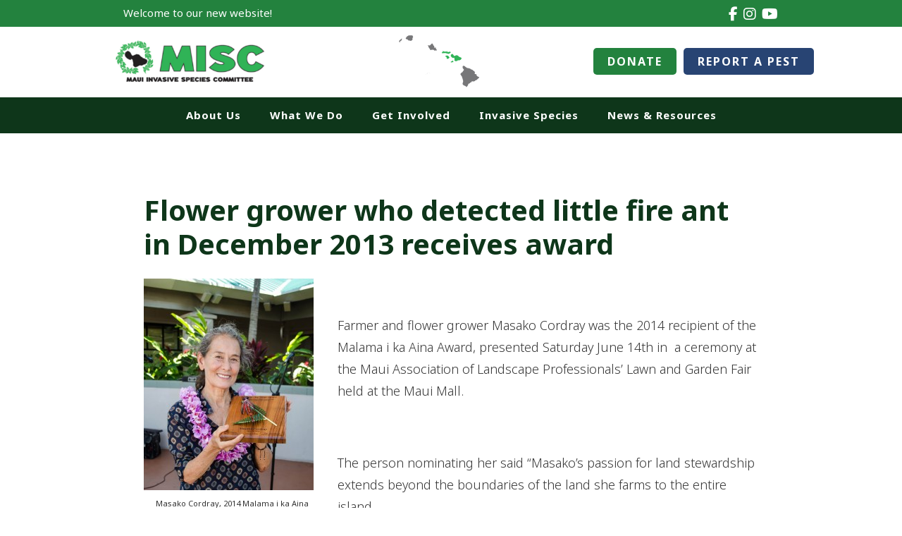

--- FILE ---
content_type: text/html; charset=UTF-8
request_url: https://mauiinvasive.org/2014/06/25/flower-grower-who-detected-little-fire-ant-in-december-2013-receives-award/
body_size: 15921
content:
<!DOCTYPE html>
<html lang="en-US">
<head >
<meta charset="UTF-8" />
<meta name="viewport" content="width=device-width, initial-scale=1" />
<meta name='robots' content='index, follow, max-image-preview:large, max-snippet:-1, max-video-preview:-1' />
	<style>img:is([sizes="auto" i], [sizes^="auto," i]) { contain-intrinsic-size: 3000px 1500px }</style>
	
	<!-- This site is optimized with the Yoast SEO plugin v26.8 - https://yoast.com/product/yoast-seo-wordpress/ -->
	<title>Flower grower who detected little fire ant in December 2013 receives award - Maui Invasive Species Committee (MISC)</title>
	<link rel="canonical" href="https://mauiinvasive.org/2014/06/25/flower-grower-who-detected-little-fire-ant-in-december-2013-receives-award/" />
	<meta property="og:locale" content="en_US" />
	<meta property="og:type" content="article" />
	<meta property="og:title" content="Flower grower who detected little fire ant in December 2013 receives award - Maui Invasive Species Committee (MISC)" />
	<meta property="og:description" content="&nbsp; Farmer and flower grower Masako Cordray was the 2014 recipient of the Malama i ka Aina Award, presented Saturday June 14th in  a ceremony at the Maui Association of Landscape Professionals’ Lawn and Garden Fair held at the Maui Mall. &nbsp; The person nominating her said “Masako’s passion for land stewardship extends beyond the ... Read More about Flower grower who detected little fire ant in December 2013 receives award" />
	<meta property="og:url" content="https://mauiinvasive.org/2014/06/25/flower-grower-who-detected-little-fire-ant-in-december-2013-receives-award/" />
	<meta property="og:site_name" content="Maui Invasive Species Committee (MISC)" />
	<meta property="article:publisher" content="https://www.facebook.com/pages/Maui-Invasive-Species-Committee-MISC/205318869480857" />
	<meta property="article:published_time" content="2014-06-25T23:51:16+00:00" />
	<meta property="article:modified_time" content="2021-09-24T14:42:53+00:00" />
	<meta property="og:image" content="https://mauiinvasive.org/wp-content/uploads/LG-Fair482014-Masako-Cordra-web.jpg" />
	<meta property="og:image:width" content="800" />
	<meta property="og:image:height" content="995" />
	<meta property="og:image:type" content="image/jpeg" />
	<meta name="author" content="Lissa Strohecker" />
	<meta name="twitter:card" content="summary_large_image" />
	<meta name="twitter:label1" content="Written by" />
	<meta name="twitter:data1" content="Lissa Strohecker" />
	<meta name="twitter:label2" content="Est. reading time" />
	<meta name="twitter:data2" content="2 minutes" />
	<script type="application/ld+json" class="yoast-schema-graph">{"@context":"https://schema.org","@graph":[{"@type":"Article","@id":"https://mauiinvasive.org/2014/06/25/flower-grower-who-detected-little-fire-ant-in-december-2013-receives-award/#article","isPartOf":{"@id":"https://mauiinvasive.org/2014/06/25/flower-grower-who-detected-little-fire-ant-in-december-2013-receives-award/"},"author":{"name":"Lissa Strohecker","@id":"https://mauiinvasive.org/#/schema/person/35b3361698132014ccf99b60870ae63d"},"headline":"Flower grower who detected little fire ant in December 2013 receives award","datePublished":"2014-06-25T23:51:16+00:00","dateModified":"2021-09-24T14:42:53+00:00","mainEntityOfPage":{"@id":"https://mauiinvasive.org/2014/06/25/flower-grower-who-detected-little-fire-ant-in-december-2013-receives-award/"},"wordCount":441,"publisher":{"@id":"https://mauiinvasive.org/#organization"},"image":{"@id":"https://mauiinvasive.org/2014/06/25/flower-grower-who-detected-little-fire-ant-in-december-2013-receives-award/#primaryimage"},"thumbnailUrl":"https://mauiinvasive.org/wp-content/uploads/LG-Fair482014-Masako-Cordra-web.jpg","keywords":["little fire ant","malama i ka aina winner"],"articleSection":["Malama i ka Aina Award","News","Solutions"],"inLanguage":"en-US"},{"@type":"WebPage","@id":"https://mauiinvasive.org/2014/06/25/flower-grower-who-detected-little-fire-ant-in-december-2013-receives-award/","url":"https://mauiinvasive.org/2014/06/25/flower-grower-who-detected-little-fire-ant-in-december-2013-receives-award/","name":"Flower grower who detected little fire ant in December 2013 receives award - Maui Invasive Species Committee (MISC)","isPartOf":{"@id":"https://mauiinvasive.org/#website"},"primaryImageOfPage":{"@id":"https://mauiinvasive.org/2014/06/25/flower-grower-who-detected-little-fire-ant-in-december-2013-receives-award/#primaryimage"},"image":{"@id":"https://mauiinvasive.org/2014/06/25/flower-grower-who-detected-little-fire-ant-in-december-2013-receives-award/#primaryimage"},"thumbnailUrl":"https://mauiinvasive.org/wp-content/uploads/LG-Fair482014-Masako-Cordra-web.jpg","datePublished":"2014-06-25T23:51:16+00:00","dateModified":"2021-09-24T14:42:53+00:00","breadcrumb":{"@id":"https://mauiinvasive.org/2014/06/25/flower-grower-who-detected-little-fire-ant-in-december-2013-receives-award/#breadcrumb"},"inLanguage":"en-US","potentialAction":[{"@type":"ReadAction","target":["https://mauiinvasive.org/2014/06/25/flower-grower-who-detected-little-fire-ant-in-december-2013-receives-award/"]}]},{"@type":"ImageObject","inLanguage":"en-US","@id":"https://mauiinvasive.org/2014/06/25/flower-grower-who-detected-little-fire-ant-in-december-2013-receives-award/#primaryimage","url":"https://mauiinvasive.org/wp-content/uploads/LG-Fair482014-Masako-Cordra-web.jpg","contentUrl":"https://mauiinvasive.org/wp-content/uploads/LG-Fair482014-Masako-Cordra-web.jpg","width":800,"height":995,"caption":"Masako Cordray, 2014 Malama i ka Aina Award Winner"},{"@type":"BreadcrumbList","@id":"https://mauiinvasive.org/2014/06/25/flower-grower-who-detected-little-fire-ant-in-december-2013-receives-award/#breadcrumb","itemListElement":[{"@type":"ListItem","position":1,"name":"Home","item":"https://mauiinvasive.org/"},{"@type":"ListItem","position":2,"name":"Flower grower who detected little fire ant in December 2013 receives award"}]},{"@type":"WebSite","@id":"https://mauiinvasive.org/#website","url":"https://mauiinvasive.org/","name":"Maui Invasive Species Committee (MISC)","description":"","publisher":{"@id":"https://mauiinvasive.org/#organization"},"potentialAction":[{"@type":"SearchAction","target":{"@type":"EntryPoint","urlTemplate":"https://mauiinvasive.org/?s={search_term_string}"},"query-input":{"@type":"PropertyValueSpecification","valueRequired":true,"valueName":"search_term_string"}}],"inLanguage":"en-US"},{"@type":"Organization","@id":"https://mauiinvasive.org/#organization","name":"Maui Invasive Species Committee","url":"https://mauiinvasive.org/","logo":{"@type":"ImageObject","inLanguage":"en-US","@id":"https://mauiinvasive.org/#/schema/logo/image/","url":"https://mauiinvasive.org/wp-content/uploads/cropped-MISC-logo.png","contentUrl":"https://mauiinvasive.org/wp-content/uploads/cropped-MISC-logo.png","width":720,"height":250,"caption":"Maui Invasive Species Committee"},"image":{"@id":"https://mauiinvasive.org/#/schema/logo/image/"},"sameAs":["https://www.facebook.com/pages/Maui-Invasive-Species-Committee-MISC/205318869480857","https://www.instagram.com/mauiinvasive/?hl=en"]},{"@type":"Person","@id":"https://mauiinvasive.org/#/schema/person/35b3361698132014ccf99b60870ae63d","name":"Lissa Strohecker","image":{"@type":"ImageObject","inLanguage":"en-US","@id":"https://mauiinvasive.org/#/schema/person/image/","url":"https://secure.gravatar.com/avatar/4097cf891716af15dc4dcfd874d81e941a0d1d4a9896703f49a5e1755425a7f9?s=96&d=mm&r=g","contentUrl":"https://secure.gravatar.com/avatar/4097cf891716af15dc4dcfd874d81e941a0d1d4a9896703f49a5e1755425a7f9?s=96&d=mm&r=g","caption":"Lissa Strohecker"},"url":"https://mauiinvasive.org/author/lissa-strohecker/"}]}</script>
	<!-- / Yoast SEO plugin. -->


<link rel='dns-prefetch' href='//www.googletagmanager.com' />
<link rel='dns-prefetch' href='//fonts.googleapis.com' />
<link rel='dns-prefetch' href='//unpkg.com' />
<link rel='dns-prefetch' href='//use.fontawesome.com' />
<link rel="alternate" type="application/rss+xml" title="Maui Invasive Species Committee (MISC) &raquo; Feed" href="https://mauiinvasive.org/feed/" />
<link rel="alternate" type="application/rss+xml" title="Maui Invasive Species Committee (MISC) &raquo; Comments Feed" href="https://mauiinvasive.org/comments/feed/" />
<script type="text/javascript">
/* <![CDATA[ */
window._wpemojiSettings = {"baseUrl":"https:\/\/s.w.org\/images\/core\/emoji\/16.0.1\/72x72\/","ext":".png","svgUrl":"https:\/\/s.w.org\/images\/core\/emoji\/16.0.1\/svg\/","svgExt":".svg","source":{"concatemoji":"https:\/\/mauiinvasive.org\/wp-includes\/js\/wp-emoji-release.min.js?ver=6.8.3"}};
/*! This file is auto-generated */
!function(s,n){var o,i,e;function c(e){try{var t={supportTests:e,timestamp:(new Date).valueOf()};sessionStorage.setItem(o,JSON.stringify(t))}catch(e){}}function p(e,t,n){e.clearRect(0,0,e.canvas.width,e.canvas.height),e.fillText(t,0,0);var t=new Uint32Array(e.getImageData(0,0,e.canvas.width,e.canvas.height).data),a=(e.clearRect(0,0,e.canvas.width,e.canvas.height),e.fillText(n,0,0),new Uint32Array(e.getImageData(0,0,e.canvas.width,e.canvas.height).data));return t.every(function(e,t){return e===a[t]})}function u(e,t){e.clearRect(0,0,e.canvas.width,e.canvas.height),e.fillText(t,0,0);for(var n=e.getImageData(16,16,1,1),a=0;a<n.data.length;a++)if(0!==n.data[a])return!1;return!0}function f(e,t,n,a){switch(t){case"flag":return n(e,"\ud83c\udff3\ufe0f\u200d\u26a7\ufe0f","\ud83c\udff3\ufe0f\u200b\u26a7\ufe0f")?!1:!n(e,"\ud83c\udde8\ud83c\uddf6","\ud83c\udde8\u200b\ud83c\uddf6")&&!n(e,"\ud83c\udff4\udb40\udc67\udb40\udc62\udb40\udc65\udb40\udc6e\udb40\udc67\udb40\udc7f","\ud83c\udff4\u200b\udb40\udc67\u200b\udb40\udc62\u200b\udb40\udc65\u200b\udb40\udc6e\u200b\udb40\udc67\u200b\udb40\udc7f");case"emoji":return!a(e,"\ud83e\udedf")}return!1}function g(e,t,n,a){var r="undefined"!=typeof WorkerGlobalScope&&self instanceof WorkerGlobalScope?new OffscreenCanvas(300,150):s.createElement("canvas"),o=r.getContext("2d",{willReadFrequently:!0}),i=(o.textBaseline="top",o.font="600 32px Arial",{});return e.forEach(function(e){i[e]=t(o,e,n,a)}),i}function t(e){var t=s.createElement("script");t.src=e,t.defer=!0,s.head.appendChild(t)}"undefined"!=typeof Promise&&(o="wpEmojiSettingsSupports",i=["flag","emoji"],n.supports={everything:!0,everythingExceptFlag:!0},e=new Promise(function(e){s.addEventListener("DOMContentLoaded",e,{once:!0})}),new Promise(function(t){var n=function(){try{var e=JSON.parse(sessionStorage.getItem(o));if("object"==typeof e&&"number"==typeof e.timestamp&&(new Date).valueOf()<e.timestamp+604800&&"object"==typeof e.supportTests)return e.supportTests}catch(e){}return null}();if(!n){if("undefined"!=typeof Worker&&"undefined"!=typeof OffscreenCanvas&&"undefined"!=typeof URL&&URL.createObjectURL&&"undefined"!=typeof Blob)try{var e="postMessage("+g.toString()+"("+[JSON.stringify(i),f.toString(),p.toString(),u.toString()].join(",")+"));",a=new Blob([e],{type:"text/javascript"}),r=new Worker(URL.createObjectURL(a),{name:"wpTestEmojiSupports"});return void(r.onmessage=function(e){c(n=e.data),r.terminate(),t(n)})}catch(e){}c(n=g(i,f,p,u))}t(n)}).then(function(e){for(var t in e)n.supports[t]=e[t],n.supports.everything=n.supports.everything&&n.supports[t],"flag"!==t&&(n.supports.everythingExceptFlag=n.supports.everythingExceptFlag&&n.supports[t]);n.supports.everythingExceptFlag=n.supports.everythingExceptFlag&&!n.supports.flag,n.DOMReady=!1,n.readyCallback=function(){n.DOMReady=!0}}).then(function(){return e}).then(function(){var e;n.supports.everything||(n.readyCallback(),(e=n.source||{}).concatemoji?t(e.concatemoji):e.wpemoji&&e.twemoji&&(t(e.twemoji),t(e.wpemoji)))}))}((window,document),window._wpemojiSettings);
/* ]]> */
</script>
<style type="text/css" media="all">
.wpautoterms-footer{background-color:#ffffff;text-align:center;}
.wpautoterms-footer a{color:#000000;font-family:Arial, sans-serif;font-size:14px;}
.wpautoterms-footer .separator{color:#cccccc;font-family:Arial, sans-serif;font-size:14px;}</style>
<link rel='stylesheet' id='genesis-blocks-style-css-css' href='https://mauiinvasive.org/wp-content/plugins/genesis-page-builder/vendor/genesis/blocks/dist/style-blocks.build.css?ver=1765049582' type='text/css' media='all' />
<link rel='stylesheet' id='refined-theme-css' href='https://mauiinvasive.org/wp-content/themes/refined-theme/style.css?ver=1.1.0' type='text/css' media='all' />
<style id='wp-emoji-styles-inline-css' type='text/css'>

	img.wp-smiley, img.emoji {
		display: inline !important;
		border: none !important;
		box-shadow: none !important;
		height: 1em !important;
		width: 1em !important;
		margin: 0 0.07em !important;
		vertical-align: -0.1em !important;
		background: none !important;
		padding: 0 !important;
	}
</style>
<link rel='stylesheet' id='wp-block-library-css' href='https://mauiinvasive.org/wp-includes/css/dist/block-library/style.min.css?ver=6.8.3' type='text/css' media='all' />
<style id='classic-theme-styles-inline-css' type='text/css'>
/*! This file is auto-generated */
.wp-block-button__link{color:#fff;background-color:#32373c;border-radius:9999px;box-shadow:none;text-decoration:none;padding:calc(.667em + 2px) calc(1.333em + 2px);font-size:1.125em}.wp-block-file__button{background:#32373c;color:#fff;text-decoration:none}
</style>
<link rel='stylesheet' id='dashicons-css' href='https://mauiinvasive.org/wp-includes/css/dashicons.min.css?ver=6.8.3' type='text/css' media='all' />
<link rel='stylesheet' id='essgrid-blocks-editor-css-css' href='https://mauiinvasive.org/wp-content/plugins/essential-grid/admin/includes/builders/gutenberg/build/index.css?ver=1753910531' type='text/css' media='all' />
<style id='font-awesome-svg-styles-default-inline-css' type='text/css'>
.svg-inline--fa {
  display: inline-block;
  height: 1em;
  overflow: visible;
  vertical-align: -.125em;
}
</style>
<link rel='stylesheet' id='font-awesome-svg-styles-css' href='https://mauiinvasive.org/wp-content/uploads/font-awesome/v6.7.2/css/svg-with-js.css' type='text/css' media='all' />
<style id='font-awesome-svg-styles-inline-css' type='text/css'>
   .wp-block-font-awesome-icon svg::before,
   .wp-rich-text-font-awesome-icon svg::before {content: unset;}
</style>
<style id='global-styles-inline-css' type='text/css'>
:root{--wp--preset--aspect-ratio--square: 1;--wp--preset--aspect-ratio--4-3: 4/3;--wp--preset--aspect-ratio--3-4: 3/4;--wp--preset--aspect-ratio--3-2: 3/2;--wp--preset--aspect-ratio--2-3: 2/3;--wp--preset--aspect-ratio--16-9: 16/9;--wp--preset--aspect-ratio--9-16: 9/16;--wp--preset--color--black: #000000;--wp--preset--color--cyan-bluish-gray: #abb8c3;--wp--preset--color--white: #ffffff;--wp--preset--color--pale-pink: #f78da7;--wp--preset--color--vivid-red: #cf2e2e;--wp--preset--color--luminous-vivid-orange: #ff6900;--wp--preset--color--luminous-vivid-amber: #fcb900;--wp--preset--color--light-green-cyan: #7bdcb5;--wp--preset--color--vivid-green-cyan: #00d084;--wp--preset--color--pale-cyan-blue: #8ed1fc;--wp--preset--color--vivid-cyan-blue: #0693e3;--wp--preset--color--vivid-purple: #9b51e0;--wp--preset--gradient--vivid-cyan-blue-to-vivid-purple: linear-gradient(135deg,rgba(6,147,227,1) 0%,rgb(155,81,224) 100%);--wp--preset--gradient--light-green-cyan-to-vivid-green-cyan: linear-gradient(135deg,rgb(122,220,180) 0%,rgb(0,208,130) 100%);--wp--preset--gradient--luminous-vivid-amber-to-luminous-vivid-orange: linear-gradient(135deg,rgba(252,185,0,1) 0%,rgba(255,105,0,1) 100%);--wp--preset--gradient--luminous-vivid-orange-to-vivid-red: linear-gradient(135deg,rgba(255,105,0,1) 0%,rgb(207,46,46) 100%);--wp--preset--gradient--very-light-gray-to-cyan-bluish-gray: linear-gradient(135deg,rgb(238,238,238) 0%,rgb(169,184,195) 100%);--wp--preset--gradient--cool-to-warm-spectrum: linear-gradient(135deg,rgb(74,234,220) 0%,rgb(151,120,209) 20%,rgb(207,42,186) 40%,rgb(238,44,130) 60%,rgb(251,105,98) 80%,rgb(254,248,76) 100%);--wp--preset--gradient--blush-light-purple: linear-gradient(135deg,rgb(255,206,236) 0%,rgb(152,150,240) 100%);--wp--preset--gradient--blush-bordeaux: linear-gradient(135deg,rgb(254,205,165) 0%,rgb(254,45,45) 50%,rgb(107,0,62) 100%);--wp--preset--gradient--luminous-dusk: linear-gradient(135deg,rgb(255,203,112) 0%,rgb(199,81,192) 50%,rgb(65,88,208) 100%);--wp--preset--gradient--pale-ocean: linear-gradient(135deg,rgb(255,245,203) 0%,rgb(182,227,212) 50%,rgb(51,167,181) 100%);--wp--preset--gradient--electric-grass: linear-gradient(135deg,rgb(202,248,128) 0%,rgb(113,206,126) 100%);--wp--preset--gradient--midnight: linear-gradient(135deg,rgb(2,3,129) 0%,rgb(40,116,252) 100%);--wp--preset--font-size--small: 12px;--wp--preset--font-size--medium: 20px;--wp--preset--font-size--large: 20px;--wp--preset--font-size--x-large: 42px;--wp--preset--font-size--normal: 16px;--wp--preset--font-size--larger: 24px;--wp--preset--spacing--20: 0.44rem;--wp--preset--spacing--30: 0.67rem;--wp--preset--spacing--40: 1rem;--wp--preset--spacing--50: 1.5rem;--wp--preset--spacing--60: 2.25rem;--wp--preset--spacing--70: 3.38rem;--wp--preset--spacing--80: 5.06rem;--wp--preset--shadow--natural: 6px 6px 9px rgba(0, 0, 0, 0.2);--wp--preset--shadow--deep: 12px 12px 50px rgba(0, 0, 0, 0.4);--wp--preset--shadow--sharp: 6px 6px 0px rgba(0, 0, 0, 0.2);--wp--preset--shadow--outlined: 6px 6px 0px -3px rgba(255, 255, 255, 1), 6px 6px rgba(0, 0, 0, 1);--wp--preset--shadow--crisp: 6px 6px 0px rgba(0, 0, 0, 1);}:where(.is-layout-flex){gap: 0.5em;}:where(.is-layout-grid){gap: 0.5em;}body .is-layout-flex{display: flex;}.is-layout-flex{flex-wrap: wrap;align-items: center;}.is-layout-flex > :is(*, div){margin: 0;}body .is-layout-grid{display: grid;}.is-layout-grid > :is(*, div){margin: 0;}:where(.wp-block-columns.is-layout-flex){gap: 2em;}:where(.wp-block-columns.is-layout-grid){gap: 2em;}:where(.wp-block-post-template.is-layout-flex){gap: 1.25em;}:where(.wp-block-post-template.is-layout-grid){gap: 1.25em;}.has-black-color{color: var(--wp--preset--color--black) !important;}.has-cyan-bluish-gray-color{color: var(--wp--preset--color--cyan-bluish-gray) !important;}.has-white-color{color: var(--wp--preset--color--white) !important;}.has-pale-pink-color{color: var(--wp--preset--color--pale-pink) !important;}.has-vivid-red-color{color: var(--wp--preset--color--vivid-red) !important;}.has-luminous-vivid-orange-color{color: var(--wp--preset--color--luminous-vivid-orange) !important;}.has-luminous-vivid-amber-color{color: var(--wp--preset--color--luminous-vivid-amber) !important;}.has-light-green-cyan-color{color: var(--wp--preset--color--light-green-cyan) !important;}.has-vivid-green-cyan-color{color: var(--wp--preset--color--vivid-green-cyan) !important;}.has-pale-cyan-blue-color{color: var(--wp--preset--color--pale-cyan-blue) !important;}.has-vivid-cyan-blue-color{color: var(--wp--preset--color--vivid-cyan-blue) !important;}.has-vivid-purple-color{color: var(--wp--preset--color--vivid-purple) !important;}.has-black-background-color{background-color: var(--wp--preset--color--black) !important;}.has-cyan-bluish-gray-background-color{background-color: var(--wp--preset--color--cyan-bluish-gray) !important;}.has-white-background-color{background-color: var(--wp--preset--color--white) !important;}.has-pale-pink-background-color{background-color: var(--wp--preset--color--pale-pink) !important;}.has-vivid-red-background-color{background-color: var(--wp--preset--color--vivid-red) !important;}.has-luminous-vivid-orange-background-color{background-color: var(--wp--preset--color--luminous-vivid-orange) !important;}.has-luminous-vivid-amber-background-color{background-color: var(--wp--preset--color--luminous-vivid-amber) !important;}.has-light-green-cyan-background-color{background-color: var(--wp--preset--color--light-green-cyan) !important;}.has-vivid-green-cyan-background-color{background-color: var(--wp--preset--color--vivid-green-cyan) !important;}.has-pale-cyan-blue-background-color{background-color: var(--wp--preset--color--pale-cyan-blue) !important;}.has-vivid-cyan-blue-background-color{background-color: var(--wp--preset--color--vivid-cyan-blue) !important;}.has-vivid-purple-background-color{background-color: var(--wp--preset--color--vivid-purple) !important;}.has-black-border-color{border-color: var(--wp--preset--color--black) !important;}.has-cyan-bluish-gray-border-color{border-color: var(--wp--preset--color--cyan-bluish-gray) !important;}.has-white-border-color{border-color: var(--wp--preset--color--white) !important;}.has-pale-pink-border-color{border-color: var(--wp--preset--color--pale-pink) !important;}.has-vivid-red-border-color{border-color: var(--wp--preset--color--vivid-red) !important;}.has-luminous-vivid-orange-border-color{border-color: var(--wp--preset--color--luminous-vivid-orange) !important;}.has-luminous-vivid-amber-border-color{border-color: var(--wp--preset--color--luminous-vivid-amber) !important;}.has-light-green-cyan-border-color{border-color: var(--wp--preset--color--light-green-cyan) !important;}.has-vivid-green-cyan-border-color{border-color: var(--wp--preset--color--vivid-green-cyan) !important;}.has-pale-cyan-blue-border-color{border-color: var(--wp--preset--color--pale-cyan-blue) !important;}.has-vivid-cyan-blue-border-color{border-color: var(--wp--preset--color--vivid-cyan-blue) !important;}.has-vivid-purple-border-color{border-color: var(--wp--preset--color--vivid-purple) !important;}.has-vivid-cyan-blue-to-vivid-purple-gradient-background{background: var(--wp--preset--gradient--vivid-cyan-blue-to-vivid-purple) !important;}.has-light-green-cyan-to-vivid-green-cyan-gradient-background{background: var(--wp--preset--gradient--light-green-cyan-to-vivid-green-cyan) !important;}.has-luminous-vivid-amber-to-luminous-vivid-orange-gradient-background{background: var(--wp--preset--gradient--luminous-vivid-amber-to-luminous-vivid-orange) !important;}.has-luminous-vivid-orange-to-vivid-red-gradient-background{background: var(--wp--preset--gradient--luminous-vivid-orange-to-vivid-red) !important;}.has-very-light-gray-to-cyan-bluish-gray-gradient-background{background: var(--wp--preset--gradient--very-light-gray-to-cyan-bluish-gray) !important;}.has-cool-to-warm-spectrum-gradient-background{background: var(--wp--preset--gradient--cool-to-warm-spectrum) !important;}.has-blush-light-purple-gradient-background{background: var(--wp--preset--gradient--blush-light-purple) !important;}.has-blush-bordeaux-gradient-background{background: var(--wp--preset--gradient--blush-bordeaux) !important;}.has-luminous-dusk-gradient-background{background: var(--wp--preset--gradient--luminous-dusk) !important;}.has-pale-ocean-gradient-background{background: var(--wp--preset--gradient--pale-ocean) !important;}.has-electric-grass-gradient-background{background: var(--wp--preset--gradient--electric-grass) !important;}.has-midnight-gradient-background{background: var(--wp--preset--gradient--midnight) !important;}.has-small-font-size{font-size: var(--wp--preset--font-size--small) !important;}.has-medium-font-size{font-size: var(--wp--preset--font-size--medium) !important;}.has-large-font-size{font-size: var(--wp--preset--font-size--large) !important;}.has-x-large-font-size{font-size: var(--wp--preset--font-size--x-large) !important;}
:where(.wp-block-post-template.is-layout-flex){gap: 1.25em;}:where(.wp-block-post-template.is-layout-grid){gap: 1.25em;}
:where(.wp-block-columns.is-layout-flex){gap: 2em;}:where(.wp-block-columns.is-layout-grid){gap: 2em;}
:root :where(.wp-block-pullquote){font-size: 1.5em;line-height: 1.6;}
</style>
<link rel='stylesheet' id='wpautoterms_css-css' href='https://mauiinvasive.org/wp-content/plugins/auto-terms-of-service-and-privacy-policy/css/wpautoterms.css?ver=6.8.3' type='text/css' media='all' />
<link rel='stylesheet' id='genesis-page-builder-frontend-styles-css' href='https://mauiinvasive.org/wp-content/plugins/genesis-page-builder/build/style-blocks.css?ver=1765049582' type='text/css' media='all' />
<link rel='stylesheet' id='responsive-lightbox-prettyphoto-css' href='https://mauiinvasive.org/wp-content/plugins/responsive-lightbox/assets/prettyphoto/prettyPhoto.min.css?ver=3.1.6' type='text/css' media='all' />
<link rel='stylesheet' id='wpa-style-css' href='https://mauiinvasive.org/wp-content/plugins/wp-accessibility/css/wpa-style.css?ver=2.3.1' type='text/css' media='all' />
<style id='wpa-style-inline-css' type='text/css'>
:root { --admin-bar-top : 7px; }
</style>
<link rel='stylesheet' id='google-font-css' href='//fonts.googleapis.com/css?family=Noto+Sans%3A300%2C400%2C700&#038;ver=6.8.3' type='text/css' media='all' />
<link rel='stylesheet' id='ionicons-css' href='//unpkg.com/ionicons@4.0.0/dist/css/ionicons.min.css?ver=1.1.0' type='text/css' media='all' />
<link rel='stylesheet' id='refined-gutenberg-css' href='https://mauiinvasive.org/wp-content/themes/refined-theme/lib/gutenberg/front-end.css?ver=1.1.0' type='text/css' media='all' />
<link rel='stylesheet' id='font-awesome-official-css' href='https://use.fontawesome.com/releases/v6.7.2/css/all.css' type='text/css' media='all' integrity="sha384-nRgPTkuX86pH8yjPJUAFuASXQSSl2/bBUiNV47vSYpKFxHJhbcrGnmlYpYJMeD7a" crossorigin="anonymous" />
<link rel='stylesheet' id='tp-fontello-css' href='https://mauiinvasive.org/wp-content/plugins/essential-grid/public/assets/font/fontello/css/fontello.css?ver=3.1.9.3' type='text/css' media='all' />
<link rel='stylesheet' id='esg-plugin-settings-css' href='https://mauiinvasive.org/wp-content/plugins/essential-grid/public/assets/css/settings.css?ver=3.1.9.3' type='text/css' media='all' />
<link rel='stylesheet' id='font-awesome-official-v4shim-css' href='https://use.fontawesome.com/releases/v6.7.2/css/v4-shims.css' type='text/css' media='all' integrity="sha384-npPMK6zwqNmU3qyCCxEcWJkLBNYxEFM1nGgSoAWuCCXqVVz0cvwKEMfyTNkOxM2N" crossorigin="anonymous" />
<!--n2css--><!--n2js--><script type="text/javascript" src="https://mauiinvasive.org/wp-includes/js/jquery/jquery.min.js?ver=3.7.1" id="jquery-core-js"></script>
<script type="text/javascript" src="https://mauiinvasive.org/wp-includes/js/jquery/jquery-migrate.min.js?ver=3.4.1" id="jquery-migrate-js"></script>
<script type="text/javascript" src="https://mauiinvasive.org/wp-includes/js/dist/dom-ready.min.js?ver=f77871ff7694fffea381" id="wp-dom-ready-js"></script>
<script type="text/javascript" src="https://mauiinvasive.org/wp-content/plugins/auto-terms-of-service-and-privacy-policy/js/base.js?ver=3.0.4" id="wpautoterms_base-js"></script>
<script type="text/javascript" src="https://mauiinvasive.org/wp-content/plugins/responsive-lightbox/assets/prettyphoto/jquery.prettyPhoto.min.js?ver=3.1.6" id="responsive-lightbox-prettyphoto-js"></script>
<script type="text/javascript" src="https://mauiinvasive.org/wp-includes/js/underscore.min.js?ver=1.13.7" id="underscore-js"></script>
<script type="text/javascript" src="https://mauiinvasive.org/wp-content/plugins/responsive-lightbox/assets/infinitescroll/infinite-scroll.pkgd.min.js?ver=4.0.1" id="responsive-lightbox-infinite-scroll-js"></script>
<script type="text/javascript" src="https://mauiinvasive.org/wp-content/plugins/responsive-lightbox/assets/dompurify/purify.min.js?ver=3.3.1" id="dompurify-js"></script>
<script type="text/javascript" id="responsive-lightbox-sanitizer-js-before">
/* <![CDATA[ */
window.RLG = window.RLG || {}; window.RLG.sanitizeAllowedHosts = ["youtube.com","www.youtube.com","youtu.be","vimeo.com","player.vimeo.com"];
/* ]]> */
</script>
<script type="text/javascript" src="https://mauiinvasive.org/wp-content/plugins/responsive-lightbox/js/sanitizer.js?ver=2.7.0" id="responsive-lightbox-sanitizer-js"></script>
<script type="text/javascript" id="responsive-lightbox-js-before">
/* <![CDATA[ */
var rlArgs = {"script":"prettyphoto","selector":"lightbox","customEvents":"","activeGalleries":true,"animationSpeed":"normal","slideshow":false,"slideshowDelay":5000,"slideshowAutoplay":false,"opacity":"0.75","showTitle":true,"allowResize":true,"allowExpand":true,"width":1080,"height":720,"separator":"\/","theme":"pp_default","horizontalPadding":20,"hideFlash":false,"wmode":"opaque","videoAutoplay":false,"modal":false,"deeplinking":false,"overlayGallery":true,"keyboardShortcuts":true,"social":false,"woocommerce_gallery":false,"ajaxurl":"https:\/\/mauiinvasive.org\/wp-admin\/admin-ajax.php","nonce":"4cff6a0371","preview":false,"postId":362295,"scriptExtension":false};
/* ]]> */
</script>
<script type="text/javascript" src="https://mauiinvasive.org/wp-content/plugins/responsive-lightbox/js/front.js?ver=2.7.0" id="responsive-lightbox-js"></script>
<script type="text/javascript" src="https://mauiinvasive.org/wp-content/themes/refined-theme/js/global.js?ver=1.0.0" id="refined-global-script-js"></script>
<script type="text/javascript" id="tp-tools-js-before">
/* <![CDATA[ */
window.ESG ??={};ESG.E ??={};ESG.E.site_url='https://mauiinvasive.org';ESG.E.plugin_url='https://mauiinvasive.org/wp-content/plugins/essential-grid/';ESG.E.ajax_url='https://mauiinvasive.org/wp-admin/admin-ajax.php';ESG.E.nonce='bb537edad7';ESG.E.tptools=true;ESG.E.waitTptFunc ??=[];ESG.F ??={};ESG.F.waitTpt=() =>{if ( typeof jQuery==='undefined' ||!window?._tpt?.regResource ||!ESG?.E?.plugin_url ||(!ESG.E.tptools && !window?.SR7?.E?.plugin_url) ) return setTimeout(ESG.F.waitTpt,29);if (!window._tpt.gsap) window._tpt.regResource({id:'tpgsap',url:ESG.E.tptools && ESG.E.plugin_url+'/public/assets/js/libs/tpgsap.js' ||SR7.E.plugin_url + 'public/js/libs/tpgsap.js'});_tpt.checkResources(['tpgsap']).then(() =>{if (window.tpGS && !_tpt?.Back){_tpt.eases=tpGS.eases;Object.keys(_tpt.eases).forEach((e) => {_tpt[e] ===undefined && (_tpt[e]=tpGS[e])});}ESG.E.waitTptFunc.forEach((f) =>{typeof f ==='function' && f();});ESG.E.waitTptFunc=[];});}
/* ]]> */
</script>
<script type="text/javascript" src="https://mauiinvasive.org/wp-content/plugins/essential-grid/public/assets/js/libs/tptools.js?ver=6.7.36" id="tp-tools-js" async="async" data-wp-strategy="async"></script>

<!-- Google tag (gtag.js) snippet added by Site Kit -->
<!-- Google Analytics snippet added by Site Kit -->
<script type="text/javascript" src="https://www.googletagmanager.com/gtag/js?id=GT-NFDGNVF" id="google_gtagjs-js" async></script>
<script type="text/javascript" id="google_gtagjs-js-after">
/* <![CDATA[ */
window.dataLayer = window.dataLayer || [];function gtag(){dataLayer.push(arguments);}
gtag("set","linker",{"domains":["mauiinvasive.org"]});
gtag("js", new Date());
gtag("set", "developer_id.dZTNiMT", true);
gtag("config", "GT-NFDGNVF");
 window._googlesitekit = window._googlesitekit || {}; window._googlesitekit.throttledEvents = []; window._googlesitekit.gtagEvent = (name, data) => { var key = JSON.stringify( { name, data } ); if ( !! window._googlesitekit.throttledEvents[ key ] ) { return; } window._googlesitekit.throttledEvents[ key ] = true; setTimeout( () => { delete window._googlesitekit.throttledEvents[ key ]; }, 5 ); gtag( "event", name, { ...data, event_source: "site-kit" } ); }; 
/* ]]> */
</script>
<link rel="https://api.w.org/" href="https://mauiinvasive.org/wp-json/" /><link rel="alternate" title="JSON" type="application/json" href="https://mauiinvasive.org/wp-json/wp/v2/posts/362295" /><link rel="EditURI" type="application/rsd+xml" title="RSD" href="https://mauiinvasive.org/xmlrpc.php?rsd" />
<link rel='shortlink' href='https://mauiinvasive.org/?p=362295' />
<link rel="alternate" title="oEmbed (JSON)" type="application/json+oembed" href="https://mauiinvasive.org/wp-json/oembed/1.0/embed?url=https%3A%2F%2Fmauiinvasive.org%2F2014%2F06%2F25%2Fflower-grower-who-detected-little-fire-ant-in-december-2013-receives-award%2F" />
<link rel="alternate" title="oEmbed (XML)" type="text/xml+oembed" href="https://mauiinvasive.org/wp-json/oembed/1.0/embed?url=https%3A%2F%2Fmauiinvasive.org%2F2014%2F06%2F25%2Fflower-grower-who-detected-little-fire-ant-in-december-2013-receives-award%2F&#038;format=xml" />
<meta name="generator" content="Site Kit by Google 1.171.0" /><script>
  (function(i,s,o,g,r,a,m){i['GoogleAnalyticsObject']=r;i[r]=i[r]||function(){
  (i[r].q=i[r].q||[]).push(arguments)},i[r].l=1*new Date();a=s.createElement(o),
  m=s.getElementsByTagName(o)[0];a.async=1;a.src=g;m.parentNode.insertBefore(a,m)
  })(window,document,'script','//www.google-analytics.com/analytics.js','ga');

  ga('create', 'UA-68888870-1', 'auto');
  ga('send', 'pageview');

</script><style type="text/css">.site-title a { background: url(https://mauiinvasive.org/wp-content/uploads/cropped-MISC-logo.png) no-repeat !important; }</style>
<style type="text/css" id="custom-background-css">
body.custom-background { background-color: #ffffff; }
</style>
	<link rel="icon" href="https://mauiinvasive.org/wp-content/uploads/MISC-Wreath-150x150.png" sizes="32x32" />
<link rel="icon" href="https://mauiinvasive.org/wp-content/uploads/MISC-Wreath.png" sizes="192x192" />
<link rel="apple-touch-icon" href="https://mauiinvasive.org/wp-content/uploads/MISC-Wreath.png" />
<meta name="msapplication-TileImage" content="https://mauiinvasive.org/wp-content/uploads/MISC-Wreath.png" />
		<style type="text/css" id="wp-custom-css">
			body {
letter-spacing: 0px;}

.wp-block-gallery figcaption {text-align: center;
font-size: 12px;
color: #000;}

.entry-content ul.blocks-gallery-grid {
	margin-bottom: 0px;
		margin-left: 0px;
}
body .numbers {
line-height: 1.0;
margin-bottom: 0px;}

.numbers {
	border-radius: 50px;
}

h2, h1 {
  
  color: #284473;
}

.post-edit-link {
	display: none;
}

h3 {
	margin-bottom: 8px;
	font-size: 24px;
}

h1 {
	
	font-size: 48px;
}

h2 {
	
	font-size: 36px;
}

.gb-profile-title {
	color: #865d95;
	font-style: italic;
	font-size: 16px;
}

.genesis-nav-menu a {
  color: #fff;
  display: block;
  padding: 18px;
  text-transform: none;
}

.dark-blue-bg a {
	color: #c3e0e4;
	text-decoration: underline;
}

.dark-blue-bg a:hover {
	color: #c3e0e4;
	text-decoration: none;
}

.light-blue-link a {
	color: #284473;
	text-decoration: underline;
}

.light-blue-link a:hover {
	color: #284473;
	text-decoration: none;
}
.gpb-equal-height-columns .gb-block-layout-column-inner {height:100%}
.gpb-equal-height-columns {height:100%;}


.neon-green-bg a {
	color: #0E361A;
	text-decoration: underline;
}

.neon-green-bg a:hover {
	color: #0E361A;
	text-decoration: none;
}

.med-green-bg a {
	color: #fff;
	text-decoration: underline;
}

.med-green-bg a:hover {
	color: #fff;
	text-decoration: none;
}
.genesis-nav-menu .sub-menu a {
  font-size: 14px;
  color: #fff;
  position: relative;
  line-height: 1.5;
  width: 230px;
}
.genesis-nav-menu .sub-menu {
  
  width: 230px;
}
.h3-cover {
	color: #fff;
	background:rgb(0,0,0);
    background: transparent\9;
    background:rgba(0,0,0,0.4);
    filter:progid:DXImageTransform.Microsoft.gradient(startColorstr=#66000000,endColorstr=#66000000);
    zoom: 1;
	padding: 5px
}
.h3-cover a {
	color: #fff;}

.h3-cover a:hover {
	color: #31b457;
	
}

.hover-effect {
	
	padding: 0px;
}

.hover-effect:hover {
	
	
}

.site-wide-cta {background: #8ad262;
padding-bottom: 0px;
}

.site-wide-cta p a {color: #fff;
font-weight: 400;}

.entry-content  .white-caption .wp-block-image figcaption  {
	color: #fff;}

.entry-content .wp-block-image figcaption  {
	color: #000;}


#colorbox.advgb_lightbox #cboxTitle {
    position: relative !important;
    
    top: auto;
    left: auto;
    border: none;
    font-size: 14px!important;
    color: #cdcdcd;
    text-align: left;
    overflow: visible !important;
	overflow-wrap: break-word !important;
	display: block !important;
    -o-text-overflow: ellipsis;
    text-overflow: ellipsis;
    white-space: normal !important;
    width: 95%!important;
}

 

.has-larger-font-size {
    font-size: 24px !important;
}

.tight .entry {
	margin-bottom: 30px;
	padding: 0px 5% 30px;
}
.tight-bottom .entry {
	margin-bottom: -30px;
	padding: 0px 5% 0px;
}

.wp-block-image.is-style-rounded img {
	border-radius: 20px !important;
	border: 2px solid #6EC186;
}

.gb-block-layout-column:nth-child(1) {
	grid-area: col1;}

.gb-block-layout-column {
    display: block;
    width: 100%;
	min-width: 0;
}
.entry-content > .alignfull {
    width: 100vw;
    margin-left: calc(50% - 50vw);
    max-width: none;
}
.wp-block-genesis-blocks-gb-columns {
    position: relative;
}
.no-caption figcaption {
	display: none !important;
}
div.gb-background-cover {
    background-size: cover !important;
}

.entry-content .wp-block-columns {margin-bottom:10px;}

.splash {
	background: #0E361A;
	opacity: .8;
	padding: 5px 30px 0px;
}
 .pests .entry-header {
	display:none !important;}

 .pests .single-post .entry {
	padding-top: 0px !important;
}
.pests .entry {
	padding-top: 0px !important;}

.entry-title {
    color: #0E361A;
font-size: 30px;
    font-style: normal;
    font-weight: 900;
    text-align: left;
}

.single-post .entry-title, .single .resource .entry-title  {
    color: #0E361A;
font-size: 36px;
    font-style: normal;
    font-weight: 900;
    text-align: left;
}
.entry-header .entry-meta {
	text-align: left !important;
	color: #0E361A;
	margin-bottom: 50px;
}

.entry-header {
	text-align: left !important;
}
.gb-button {
	background: #23823E !important;
	line-height: 1.25 !important;
}

.bright-green .gb-button {
	background: #31b457 !important;
}

.rounded .gb-block-layout-column-inner{
	border-radius: 10px;
}

.purple .gb-button {
	background: #865d95 !important;
}

a.purple.button {
background: #284473 !important;}

.lt-green .gb-button {
	background: #31b457 !important;
}

.link-on-white a {
	text-decoration: underline;
}

 .entry-content .wp-block-quote.is-style-large p {
    font-size: 22px;
}
.genesis-nav-menu > .search input {display: none;}

.horizontal-menu a {
	color: #ffffff;
}

.horizontal-menu a:hover {
	color: #6EC186;
}

.hover-effect:hover {
	background-color: #31b457 !important;
}

.h2-cover a {color: #fff;}

.horizontal-menu h5 {
	line-height: 1.25;
	margin-bottom: 10px;
font-size: 16px;
}
.horizontal-menu {
	background: #23823E;
}

div#n2-ss-2 a {
	color: #6EC186 !important;}

div#n2-ss-2 a:hover {
	color: #31b457 !important;}

.single-post .entry {
    padding-top: 85px;
	max-width: 1000px;
	margin: 0 auto;
	padding-bottom: 50px;
}

.single .resource  {
	padding-top: 85px;
	max-width: 1000px;
	margin: 0 auto;
padding-bottom: 50px;}

.resource .entry-meta {
	display: none;
}

 .entry-meta {
	display: none;
}
.content article {
    padding-bottom: 30px;
}


#flex-footer {
	background: #1f3625;}

.site-footer {
	background-color: #1f3625;
	border-top: 1px solid #23823E;}

#flex-footer a, .site-footer a {
  color: #31b457;
}

.entry {
	
	margin: 0 auto;
}


div.gb-background-no-repeat {
    background-repeat: no-repeat!important;
}
.gb-has-parallax {background-attachment: fixed !important;}

.eg-washington-element-3 {
	font-family: 'Noto Sans JP', sans-serif !important;
font-weight: 700 !important;}

.wp-block-gallery.has-nested-images figure.wp-block-image figcaption {display: none;}
.wp-block-gallery.has-nested-images figure.wp-block-image:has(figcaption)::before {display: none;}

.site-header .widget-area {
  float: right;
  padding: 25px 0 0;
  text-align: right;
  width: 600px;
  background: url('https://mauiinvasive.org/wp-content/uploads/map.png') left no-repeat;
    background-size: auto;
  background-size: contain;
}
.announcement-widget p {
	margin: 0;
	color: #ffffff;
	font-weight:400;
	font-size: 15px;
	letter-spacing: 0px;
	text-align: left;
	
	text-transform: none;
	}

.announcement-widget a {
	color: #ffffff;}

.announcement-widget a:hover {
	color: #6EC186;}

.announcement-widget .wrap {
	margin: 0 auto;
	max-width: 950px;
}

.announcement-widget {
	background: #23823E;}

.social-widget {
	float: right;
}
.plant-title {
margin-bottom: 0px;
}

@media only screen and (max-width: 960px)  {
.site-header .widget-area {
    text-align: center;
	background: none;
	margin-bottom: 0px;
	}
.site-header .widget-area p {
   
	margin-bottom: 0px;
	}
	
	.hide-mobile  {
	display: none !important;}
	
	

	
}

@media (max-width: 764px) {
  .blocks-gallery-grid, .wp-block-gallery {
    display: block;
		
	}
	.wp-block-gallery .blocks-gallery-grid li.blocks-gallery-item {
        width: 100%;
    }
	

}
@media only screen and (max-width: 960px){
.site-inner, .footer-widgets {
  padding: 0px 0px;
}
	.site-header .widget-area {width: 100%;}
	
	 

}
@media only screen and (max-width: 500px){
.site-header .wrap {
  padding: 10px 5% 10px;
}
}

.box-transparent {
	opacity: .9;
}

.tex-left {
	text-align: left;
}

.single-post .entry-title {
	font-size: 40px;
}
.single-post h2 {
	font-size: 36px;
}

/* ----------- THE EVENTS CALENDAR -------------  */

/* Fix padding */

.tribe-common--breakpoint-medium.tribe-events .tribe-events-l-container,
.tribe-events .tribe-events-l-container,
.content-area bb-grid-cell {
    padding-top: 50px;
    padding-bottom: 50px;
} 

.blue-box a {color: #284473;text-decoration: underline;}

.green-box a {color: #0E361A; text-decoration: underline;}

a {
	color: #31b457;
}

.short-bottom-margin {
	margin-bottom: 5px;
}
		</style>
		</head>
<body class="wp-singular post-template-default single single-post postid-362295 single-format-standard custom-background wp-embed-responsive wp-theme-genesis wp-child-theme-refined-theme custom-header header-image full-width-content genesis-breadcrumbs-hidden"><div class="announcement-widget"><div class="flexible-widgets widget-area"><div class="wrap"><section id="text-24" class="widget widget_text"><div class="widget-wrap">			<div class="textwidget"><p>Welcome to our new website!</p>
</div>
		</div></section>
<section id="custom_html-4" class="widget_text widget widget_custom_html"><div class="widget_text widget-wrap"><div class="textwidget custom-html-widget"><div class="social-widget"><a href="https://www.facebook.com/pages/Maui-Invasive-Species-Committee-MISC/205318869480857">
	<i class="fab fa-facebook-f fa-lg"></i></a> <a href="https://www.instagram.com/mauiinvasive/?hl=en"><i class="fab fa-instagram fa-lg"></i> </a><a href="https://www.youtube.com/user/Mauiisc"><i class="fab fa-youtube fa-lg"></i></a></div></div></div></section>
</div></div></div><div class="site-container"><header class="site-header"><div class="wrap"><div class="title-area"><p class="site-title"><a href="https://mauiinvasive.org/">Maui Invasive Species Committee (MISC)</a></p></div><div class="widget-area header-widget-area"><section id="text-13" class="widget widget_text"><div class="widget-wrap">			<div class="textwidget"><p><a class="button" style="margin: 0px 5px;" href="/donate/">DONATE</a><a class="button purple" style="margin: 0px 5px;" href="https://www.643pest.org/" target="blank">REPORT A PEST</a></p>
</div>
		</div></section>
</div></div></header><nav class="nav-secondary" aria-label="Secondary"><div class="wrap"><ul id="menu-top-nav" class="menu genesis-nav-menu menu-secondary"><li id="menu-item-367193" class="menu-item menu-item-type-custom menu-item-object-custom menu-item-has-children menu-item-367193"><a><span >About Us</span></a>
<ul class="sub-menu">
	<li id="menu-item-361531" class="menu-item menu-item-type-post_type menu-item-object-page menu-item-361531"><a href="https://mauiinvasive.org/who-we-are/"><span >Who We Are</span></a></li>
	<li id="menu-item-363958" class="menu-item menu-item-type-post_type menu-item-object-page menu-item-363958"><a href="https://mauiinvasive.org/careers/"><span >Careers at MISC</span></a></li>
	<li id="menu-item-368961" class="menu-item menu-item-type-post_type menu-item-object-page menu-item-368961"><a href="https://mauiinvasive.org/reports/"><span >Reports</span></a></li>
</ul>
</li>
<li id="menu-item-367097" class="menu-item menu-item-type-post_type menu-item-object-page menu-item-has-children menu-item-367097"><a href="https://mauiinvasive.org/what-we-do/"><span >What We Do</span></a>
<ul class="sub-menu">
	<li id="menu-item-367333" class="menu-item menu-item-type-post_type menu-item-object-page menu-item-367333"><a href="https://mauiinvasive.org/invasive-ant-response/"><span >Invasive Ant Response</span></a></li>
	<li id="menu-item-367164" class="menu-item menu-item-type-post_type menu-item-object-page menu-item-367164"><a href="https://mauiinvasive.org/lfa-detector-dog-program/"><span >LFA Detector Dog Program</span></a></li>
	<li id="menu-item-367167" class="menu-item menu-item-type-post_type menu-item-object-page menu-item-367167"><a href="https://mauiinvasive.org/coqui-frog-control-program/"><span >Coqui Frog Response</span></a></li>
	<li id="menu-item-367161" class="menu-item menu-item-type-post_type menu-item-object-page menu-item-367161"><a href="https://mauiinvasive.org/community-coqui-control-program/"><span >Community Coqui Response</span></a></li>
	<li id="menu-item-367335" class="menu-item menu-item-type-post_type menu-item-object-page menu-item-367335"><a href="https://mauiinvasive.org/invasive-plant-detection-and-control/"><span >Invasive Plant Detection and Control</span></a></li>
	<li id="menu-item-367331" class="menu-item menu-item-type-post_type menu-item-object-page menu-item-367331"><a href="https://mauiinvasive.org/community-awareness/"><span >Community Awareness and Education</span></a></li>
</ul>
</li>
<li id="menu-item-367392" class="menu-item menu-item-type-post_type menu-item-object-page menu-item-has-children menu-item-367392"><a href="https://mauiinvasive.org/get-involved/"><span >Get Involved</span></a>
<ul class="sub-menu">
	<li id="menu-item-367357" class="menu-item menu-item-type-post_type menu-item-object-page menu-item-367357"><a href="https://mauiinvasive.org/mika/"><span >Community Awards</span></a></li>
	<li id="menu-item-367075" class="menu-item menu-item-type-post_type menu-item-object-page menu-item-367075"><a href="https://mauiinvasive.org/plant-pono/"><span >Plant Pono</span></a></li>
	<li id="menu-item-361941" class="menu-item menu-item-type-post_type menu-item-object-page menu-item-361941"><a href="https://mauiinvasive.org/donate/"><span >Donate</span></a></li>
</ul>
</li>
<li id="menu-item-367067" class="menu-item menu-item-type-post_type menu-item-object-page menu-item-has-children menu-item-367067"><a href="https://mauiinvasive.org/invasive-species/"><span >Invasive Species</span></a>
<ul class="sub-menu">
	<li id="menu-item-367070" class="menu-item menu-item-type-post_type menu-item-object-page menu-item-367070"><a href="https://mauiinvasive.org/plants/"><span >Invasive Plants</span></a></li>
	<li id="menu-item-367069" class="menu-item menu-item-type-post_type menu-item-object-page menu-item-367069"><a href="https://mauiinvasive.org/animals/"><span >Invasive Animals</span></a></li>
	<li id="menu-item-367401" class="menu-item menu-item-type-post_type menu-item-object-page menu-item-367401"><a href="https://mauiinvasive.org/ants/"><span >Invasive Ants</span></a></li>
	<li id="menu-item-367400" class="menu-item menu-item-type-post_type menu-item-object-page menu-item-367400"><a href="https://mauiinvasive.org/invertebrates/"><span >Other Invertebrates</span></a></li>
	<li id="menu-item-367068" class="menu-item menu-item-type-post_type menu-item-object-page menu-item-367068"><a href="https://mauiinvasive.org/diseases/"><span >Plant Pests &amp; Diseases</span></a></li>
</ul>
</li>
<li id="menu-item-367071" class="menu-item menu-item-type-custom menu-item-object-custom menu-item-has-children menu-item-367071"><a><span >News &#038; Resources</span></a>
<ul class="sub-menu">
	<li id="menu-item-367083" class="menu-item menu-item-type-post_type menu-item-object-page menu-item-367083"><a href="https://mauiinvasive.org/news/"><span >News &amp; Updates</span></a></li>
	<li id="menu-item-367088" class="menu-item menu-item-type-post_type menu-item-object-page menu-item-367088"><a href="https://mauiinvasive.org/articles/"><span >Articles</span></a></li>
	<li id="menu-item-367101" class="menu-item menu-item-type-post_type menu-item-object-page menu-item-367101"><a href="https://mauiinvasive.org/resources/"><span >Resources, Flyers &amp; Videos</span></a></li>
</ul>
</li>
</ul></div></nav><div class="site-inner"><div class="content-sidebar-wrap"><main class="content"><article class="post-362295 post type-post status-publish format-standard has-post-thumbnail category-malama-i-ka-aina-award category-news category-solutions tag-little-fire-ant tag-malama-i-ka-aina-winner entry" aria-label="Flower grower who detected little fire ant in December 2013 receives award"><header class="entry-header"><h1 class="entry-title">Flower grower who detected little fire ant in December 2013 receives award</h1>
<p class="entry-meta"><time class="entry-time">June 25, 2014</time> by <span class="entry-author"><a href="https://mauiinvasive.org/author/lissa-strohecker/" class="entry-author-link" rel="author"><span class="entry-author-name">Lissa Strohecker</span></a></span>  </p></header><div class="entry-content"><div id="attachment_362289" style="width: 251px" class="wp-caption alignleft"><a href="https://mauiinvasive.org/wp-content/uploads/LG-Fair482014-Masako-Cordra-web.jpg" data-rel="lightbox-gallery-Ne2sQoew" data-rl_title="" data-rl_caption="Masako Cordray, 2014 Malama i ka Aina Award Winner" title=""><img decoding="async" aria-describedby="caption-attachment-362289" class="wp-image-362289 size-medium" src="https://mauiinvasive.org/wp-content/uploads/LG-Fair482014-Masako-Cordra-web-241x300.jpg" alt="Masako Cordray, 2014 Malama i ka Aina Award Winner" width="241" height="300" srcset="https://mauiinvasive.org/wp-content/uploads/LG-Fair482014-Masako-Cordra-web-241x300.jpg 241w, https://mauiinvasive.org/wp-content/uploads/LG-Fair482014-Masako-Cordra-web.jpg 800w" sizes="(max-width: 241px) 100vw, 241px" /></a><p id="caption-attachment-362289" class="wp-caption-text">Masako Cordray, 2014 Malama i ka Aina Award Winner</p></div>
<p>&nbsp;</p>
<p>Farmer and flower grower Masako Cordray was the 2014 recipient of the Malama i ka Aina Award, presented Saturday June 14th in  a ceremony at the Maui Association of Landscape Professionals’ Lawn and Garden Fair held at the Maui Mall.</p>
<p>&nbsp;</p>
<p>The person nominating her said “Masako’s passion for land stewardship extends beyond the boundaries of the land she farms to the entire island.</p>
<p>&nbsp;</p>
<p>On December 23, 2013, Cordray tested plant material she had recently purchased for little fire ants. After finding small orange ants on peanut-butter coated sticks she contacted MISC. Confirmation of the detection by the Hawaii Department of Agriculture set off a chain of events that resulted in the discovery of little fire ants at other garden shops and nurseries on Maui and Oahu and has sparked a statewide response “The 45 minutes she took to sample plant material has had immeasurable consequences. This is truly an example of the contributions one person can make” said MISC manager Teya Penniman.</p>
<p>Cordray has influenced invasive species prevention efforts for many years. She was part of grass roots efforts to incorporate an improved biosecurity facility when the Kahului airport was being expanded&#8211;actions that led to the completion of the Hawaii Department of Agriculture’s state of the art inspection facility completed in 2007. In addition to being a farmer, Cordray is an award-winning photographer and videographer and donated much of her time to helping educate the public about invasive species. She worked to create a film about miconia in 2006 and when little fire ants were discovered on Maui n 2009, she approached MISC about creating a film about this devastating species. A true artist, her attention to detail and uncompromising standards are evident in the quality of her work, both</p>
<div id="attachment_362290" style="width: 287px" class="wp-caption alignright"><a href="https://mauiinvasive.org/wp-content/uploads/LG-Fair402014-Group-Allison-Wright-Masako-Cordray-Teya-Penniman-Rob-Parsons-Web.jpg" data-rel="lightbox-gallery-Ne2sQoew" data-rl_title="" data-rl_caption="(L-R) Allison Wright, MALP; Masako Cordray; Teya Penniman, MISC; Rob Parsons, County of Maui. MISC file photo" title=""><img decoding="async" aria-describedby="caption-attachment-362290" class="size-medium wp-image-362290" src="https://mauiinvasive.org/wp-content/uploads/LG-Fair402014-Group-Allison-Wright-Masako-Cordray-Teya-Penniman-Rob-Parsons-Web-277x300.jpg" alt="(L-R) Allison Wright, MALP; Masako Cordray; Teya Penniman, MISC; Rob Parsons, County of Maui. MISC file photo" width="277" height="300" srcset="https://mauiinvasive.org/wp-content/uploads/LG-Fair402014-Group-Allison-Wright-Masako-Cordray-Teya-Penniman-Rob-Parsons-Web-277x300.jpg 277w, https://mauiinvasive.org/wp-content/uploads/LG-Fair402014-Group-Allison-Wright-Masako-Cordray-Teya-Penniman-Rob-Parsons-Web.jpg 800w" sizes="(max-width: 277px) 100vw, 277px" /></a><p id="caption-attachment-362290" class="wp-caption-text">(L-R) Allison Wright, MALP; Masako Cordray; Teya Penniman, MISC; Rob Parsons, County of Maui. MISC file photo</p></div>
<p>in her photographs and floral arrangements.</p>
<p>&nbsp;</p>
<p>The Malama i ka Aina Award is presented annually to recognize an individual or business working within the landscape or agricultural community to keep invasive species out of Maui County.  The award is sponsored by the Maui Association of Landscape Professionals (MALP), the County of Maui, and the Maui Invasive Species Committee (MISC).<br />
This year’s award featured a glass sculpture of an endemic Hawaiian damselfly, or pinao, by local artist Jupiter Nielsen. Award presenters were MALP Vice-President Allison Wright, Maui County Environmental Coordinator Rob Parsons, and Penniman.</p>
<p><a href="https://mauiinvasive.org/wp-content/uploads/Press-Release-2014-MIKA-awardee-Masako-Cordray_final.pdf">Press Release &#8211; 2014 MIKA awardee Masako Cordray_final</a></p>
</div><footer class="entry-footer"><p class="entry-meta"><span class="entry-categories">Filed Under: <a href="https://mauiinvasive.org/category/news-updates/malama-i-ka-aina-award/" rel="category tag">Malama i ka Aina Award</a>, <a href="https://mauiinvasive.org/category/news-updates/news/" rel="category tag">News</a>, <a href="https://mauiinvasive.org/category/news-updates/solutions/" rel="category tag">Solutions</a></span> <span class="entry-tags">Tagged With: <a href="https://mauiinvasive.org/tag/little-fire-ant/" rel="tag">little fire ant</a>, <a href="https://mauiinvasive.org/tag/malama-i-ka-aina-winner/" rel="tag">malama i ka aina winner</a></span></p></footer></article><div class="adjacent-entry-pagination pagination"><div class="pagination-previous alignleft"><a href="https://mauiinvasive.org/2014/06/25/moving-leave-the-pests-behind/" rel="prev"><span class="screen-reader-text">Previous Post: </span><span class="adjacent-post-link">&#xAB; Moving? Leave the pests behind</span></a></div><div class="pagination-next alignright"><a href="https://mauiinvasive.org/2014/06/27/invasive-plantsless-water/" rel="next"><span class="screen-reader-text">Next Post: </span><span class="adjacent-post-link">Invasive plants=Less water &#xBB;</span></a></div></div></main></div></div><div class="site-wide-cta widget-area"><div class="wrap"><section id="reblex-widget-5" class="widget widget_reblex-widget"><div class="widget-wrap"></div></section>
</div></div><div class="widget-below-footer widget-area"></div><div id="flex-footer" class="flex-footer"><div class="wrap"><div class="flexible-widgets widget-area widget-full"><section id="reblex-widget-3" class="widget widget_reblex-widget"><div class="widget-wrap">
<div class="wp-block-genesis-blocks-gb-columns gpb-tangerine-contact gb-layout-columns-1 one-column gb-has-background-dim gb-has-background-dim-30 gb-has-custom-background-color gb-has-custom-text-color gb-columns-center alignfull" style="padding-top:3%;padding-right:5%;padding-bottom:4%;padding-left:5%;background-color:#1f3625;color:#272c30"><div class="gb-layout-column-wrap gb-block-layout-column-gap-2 gb-is-responsive-column" style="max-width:1200px">
<div class="wp-block-genesis-blocks-gb-column gb-block-layout-column"><div class="gb-block-layout-column-inner">
<p></p>



<h2 class="wp-block-heading has-white-color has-text-color" style="font-size:30px">Contact Us:</h2>



<div style="height:30px" aria-hidden="true" class="wp-block-spacer"></div>



<div class="wp-block-genesis-blocks-gb-columns gb-layout-columns-3 gb-3-col-equal gb-columns-center alignfull"><div class="gb-layout-column-wrap gb-block-layout-column-gap-3 gb-is-responsive-column" style="max-width:1200px">
<div class="wp-block-genesis-blocks-gb-column gb-block-layout-column"><div class="gb-block-layout-column-inner">
<p class="has-white-color has-text-color"><strong>Office: </strong><a href="tel:+1-808- 573-6472" data-type="tel" data-id="tel:+1-808- 573-6472">(808) 573-6472</a><br><strong>Press/Media Inquiries:</strong> <a href="tel:+1-808- 344-2756" data-type="tel" data-id="tel:+1-808- 344-2756">(808) 344-2756</a><br><strong>Email:</strong> <a href="mailto:miscpr@hawaii.edu">miscpr@hawaii.edu</a><a href="https://www.facebook.com/pages/Maui-Invasive-Species-Committee-MISC/205318869480857"><br>	</a><br>Pāʻia, Hawaii 96779</p>


<div class="wp-block-image">
<figure class="alignleft size-full is-resized"><img decoding="async" src="https://www.kauaiisc.org/wp-content/uploads/2023/03/PSCU_Logo_rev.png-2_13-copy.png" alt="PCSU logo" class="wp-image-9450" style="width:100px;height:100px"/></figure></div></div></div>



<div class="wp-block-genesis-blocks-gb-column gb-block-layout-column"><div class="gb-block-layout-column-inner">
<p class="has-white-color has-text-color"><strong>Mailing Address:</strong><br>Maui Invasive Species Committee (MISC)<br>PO Box 983<br>Makawao, HI 96768</p>



<p class="has-white-color has-text-color"> <br></p>



<p class="has-white-color has-text-color"></p>



<p class="has-white-color has-text-color"></p>



<p class="has-white-color has-text-color"><br></p>



<div class="wp-block-genesis-blocks-gb-columns gb-layout-columns-1 gb-1-col-equal"><div class="gb-layout-column-wrap gb-block-layout-column-gap-2 gb-is-responsive-column">
<div class="wp-block-genesis-blocks-gb-column gb-block-layout-column"><div class="gb-block-layout-column-inner">
<p></p>
</div></div>
</div></div>



<p class="has-white-color has-text-color has-link-color wp-elements-c645e628e62f8fbab9d9726851472d16"></p>



<p class="has-white-color has-text-color"></p>
</div></div>



<div class="wp-block-genesis-blocks-gb-column gb-block-layout-column"><div class="gb-block-layout-column-inner">
<p class="has-white-color has-text-color"><strong>Physical Address:</strong><br><i>Please call first to ensure someone is present before visiting</i><br>Old Maui High School<br>1000 Holumua Road<br>Pāʻia, Hawaii 96779</p>
</div></div>
</div></div>
</div></div>
</div></div>
</div></section>
</div></div></div><footer class="site-footer"><div class="wrap"><p>&#x000A9;&nbsp;2026 Maui Invasive Species Committee (MISC) &bull; <a href="http://mauiinvasive.org/sitemap/">Sitemap</a> &bull; <a rel="nofollow" href="https://mauiinvasive.org/wp-login.php">Log in</a></p></div></footer></div><script type="speculationrules">
{"prefetch":[{"source":"document","where":{"and":[{"href_matches":"\/*"},{"not":{"href_matches":["\/wp-*.php","\/wp-admin\/*","\/wp-content\/uploads\/*","\/wp-content\/*","\/wp-content\/plugins\/*","\/wp-content\/themes\/refined-theme\/*","\/wp-content\/themes\/genesis\/*","\/*\\?(.+)"]}},{"not":{"selector_matches":"a[rel~=\"nofollow\"]"}},{"not":{"selector_matches":".no-prefetch, .no-prefetch a"}}]},"eagerness":"conservative"}]}
</script>
	<script type="text/javascript">
		function genesisBlocksShare( url, title, w, h ){
			var left = ( window.innerWidth / 2 )-( w / 2 );
			var top  = ( window.innerHeight / 2 )-( h / 2 );
			return window.open(url, title, 'toolbar=no, location=no, directories=no, status=no, menubar=no, scrollbars=no, resizable=no, copyhistory=no, width=600, height=600, top='+top+', left='+left);
		}
	</script>
	<style id='core-block-supports-inline-css' type='text/css'>
.wp-elements-c645e628e62f8fbab9d9726851472d16 a:where(:not(.wp-element-button)){color:var(--wp--preset--color--white);}
</style>
<script type="text/javascript" src="https://mauiinvasive.org/wp-content/plugins/genesis-page-builder/vendor/genesis/blocks/dist/assets/js/dismiss.js?ver=1765049582" id="genesis-blocks-dismiss-js-js"></script>
<script type="text/javascript" src="https://mauiinvasive.org/wp-content/themes/refined-theme/js/fadeup.js?ver=1.0.0" id="refined-fadeup-script-js"></script>
<script type="text/javascript" src="https://mauiinvasive.org/wp-content/themes/refined-theme/js/jquery.matchHeight-min.js?ver=1.0.0" id="match-height-js"></script>
<script type="text/javascript" src="https://mauiinvasive.org/wp-content/themes/refined-theme/js/matchheight-init.js?ver=1.0.0" id="match-height-init-js"></script>
<script type="text/javascript" id="refined-responsive-menu-js-extra">
/* <![CDATA[ */
var genesis_responsive_menu = {"mainMenu":"Menu","menuIconClass":"dashicons-before dashicons-menu","subMenu":"Submenu","subMenuIconsClass":"dashicons-before dashicons-arrow-down-alt2","menuClasses":{"combine":[".nav-primary",".nav-header",".nav-header-left",".nav-header-right",".nav-secondary"],"others":[".nav-footer"]}};
/* ]]> */
</script>
<script type="text/javascript" src="https://mauiinvasive.org/wp-content/themes/refined-theme/js/responsive-menus.min.js?ver=1.1.0" id="refined-responsive-menu-js"></script>
<script type="text/javascript" id="wp-accessibility-js-extra">
/* <![CDATA[ */
var wpa = {"skiplinks":{"enabled":false,"output":""},"target":"","tabindex":"1","underline":{"enabled":false,"target":"a"},"videos":"","dir":"ltr","viewport":"1","lang":"en-US","titles":"1","labels":"1","wpalabels":{"s":"Search","author":"Name","email":"Email","url":"Website","comment":"Comment"},"alt":"","altSelector":".hentry img[alt]:not([alt=\"\"]), .comment-content img[alt]:not([alt=\"\"]), #content img[alt]:not([alt=\"\"]),.entry-content img[alt]:not([alt=\"\"])","current":"","errors":"","tracking":"1","ajaxurl":"https:\/\/mauiinvasive.org\/wp-admin\/admin-ajax.php","security":"c8d1094e7d","action":"wpa_stats_action","url":"https:\/\/mauiinvasive.org\/2014\/06\/25\/flower-grower-who-detected-little-fire-ant-in-december-2013-receives-award\/","post_id":"362295","continue":"","pause":"Pause video","play":"Play video","restUrl":"https:\/\/mauiinvasive.org\/wp-json\/wp\/v2\/media","ldType":"button","ldHome":"https:\/\/mauiinvasive.org","ldText":"<span class=\"dashicons dashicons-media-text\" aria-hidden=\"true\"><\/span><span class=\"screen-reader\">Long Description<\/span>"};
/* ]]> */
</script>
<script type="text/javascript" src="https://mauiinvasive.org/wp-content/plugins/wp-accessibility/js/wp-accessibility.min.js?ver=2.3.1" id="wp-accessibility-js" defer="defer" data-wp-strategy="defer"></script>
<script>(function(){function c(){var b=a.contentDocument||a.contentWindow.document;if(b){var d=b.createElement('script');d.innerHTML="window.__CF$cv$params={r:'9c57a630cca2f165',t:'MTc2OTY3ODM3OS4wMDAwMDA='};var a=document.createElement('script');a.nonce='';a.src='/cdn-cgi/challenge-platform/scripts/jsd/main.js';document.getElementsByTagName('head')[0].appendChild(a);";b.getElementsByTagName('head')[0].appendChild(d)}}if(document.body){var a=document.createElement('iframe');a.height=1;a.width=1;a.style.position='absolute';a.style.top=0;a.style.left=0;a.style.border='none';a.style.visibility='hidden';document.body.appendChild(a);if('loading'!==document.readyState)c();else if(window.addEventListener)document.addEventListener('DOMContentLoaded',c);else{var e=document.onreadystatechange||function(){};document.onreadystatechange=function(b){e(b);'loading'!==document.readyState&&(document.onreadystatechange=e,c())}}}})();</script></body></html>


--- FILE ---
content_type: text/plain
request_url: https://www.google-analytics.com/j/collect?v=1&_v=j102&a=540469125&t=pageview&_s=1&dl=https%3A%2F%2Fmauiinvasive.org%2F2014%2F06%2F25%2Fflower-grower-who-detected-little-fire-ant-in-december-2013-receives-award%2F&ul=en-us%40posix&dt=Flower%20grower%20who%20detected%20little%20fire%20ant%20in%20December%202013%20receives%20award%20-%20Maui%20Invasive%20Species%20Committee%20(MISC)&sr=1280x720&vp=1280x720&_u=IEBAAEABAAAAACAAI~&jid=534625758&gjid=1996887953&cid=983886317.1769678382&tid=UA-68888870-1&_gid=1492926985.1769678382&_r=1&_slc=1&z=435571908
body_size: -451
content:
2,cG-1CRKP90L13